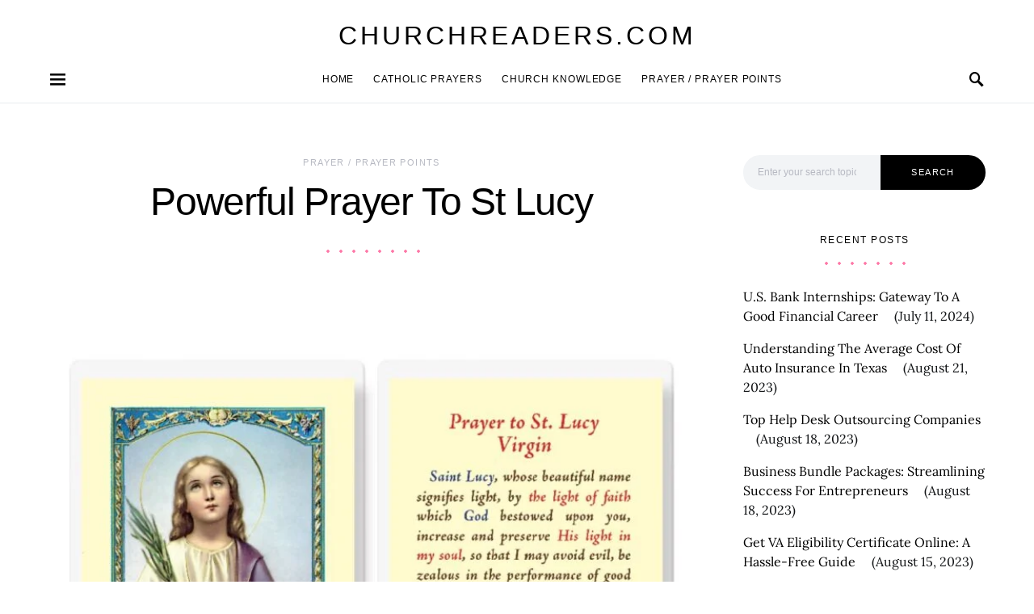

--- FILE ---
content_type: text/html; charset=utf-8
request_url: https://www.google.com/recaptcha/api2/aframe
body_size: 265
content:
<!DOCTYPE HTML><html><head><meta http-equiv="content-type" content="text/html; charset=UTF-8"></head><body><script nonce="Z76JgsarSqDKO7WNNxmnNA">/** Anti-fraud and anti-abuse applications only. See google.com/recaptcha */ try{var clients={'sodar':'https://pagead2.googlesyndication.com/pagead/sodar?'};window.addEventListener("message",function(a){try{if(a.source===window.parent){var b=JSON.parse(a.data);var c=clients[b['id']];if(c){var d=document.createElement('img');d.src=c+b['params']+'&rc='+(localStorage.getItem("rc::a")?sessionStorage.getItem("rc::b"):"");window.document.body.appendChild(d);sessionStorage.setItem("rc::e",parseInt(sessionStorage.getItem("rc::e")||0)+1);localStorage.setItem("rc::h",'1765151583301');}}}catch(b){}});window.parent.postMessage("_grecaptcha_ready", "*");}catch(b){}</script></body></html>